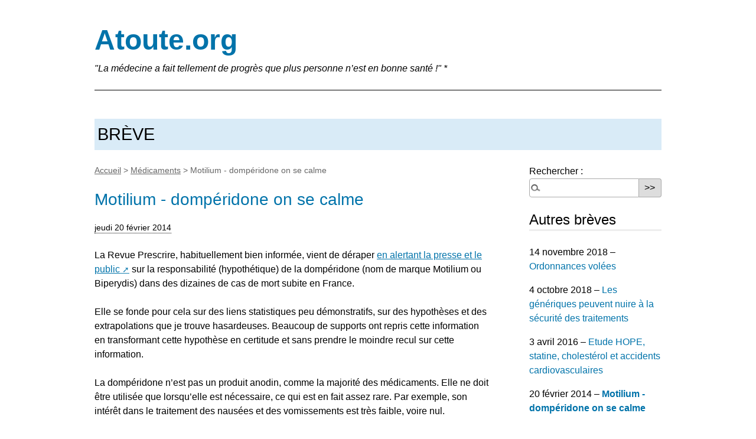

--- FILE ---
content_type: text/html; charset=utf-8
request_url: https://www.atoute.org/n/breve80.html
body_size: 15732
content:
<!DOCTYPE html PUBLIC "-//W3C//DTD XHTML 1.0 Transitional//EN" "http://www.w3.org/TR/xhtml1/DTD/xhtml1-transitional.dtd">
<!--[if lt IE 7 ]> <html dir="ltr" lang="fr" xmlns="http://www.w3.org/1999/xhtml" xml:lang="fr" class="ltr fr no-js ie ie6"> <![endif]-->
<!--[if IE 7 ]> <html dir="ltr" lang="fr" xmlns="http://www.w3.org/1999/xhtml" xml:lang="fr" class="ltr fr no-js ie ie7"> <![endif]-->
<!--[if IE 8 ]> <html dir="ltr" lang="fr" xmlns="http://www.w3.org/1999/xhtml" xml:lang="fr" class="ltr fr no-js ie ie8"> <![endif]-->
<!--[if IE 9 ]> <html dir="ltr" lang="fr" xmlns="http://www.w3.org/1999/xhtml" xml:lang="fr" class="ltr fr no-js ie ie9"> <![endif]-->
<!--[if (gt IE 9)|!(IE)]><!--> <html dir="ltr" lang="fr" xmlns="http://www.w3.org/1999/xhtml" xml:lang="fr" class="ltr fr no-js"> <!--<![endif]-->
<head>
	<script type='text/javascript'>/*<![CDATA[*/(function(H){H.className=H.className.replace(/\bno-js\b/,'js')})(document.documentElement);/*]]>*/</script>
	<title>Motilium - dompéridone on se calme - Atoute.org</title>
	<meta name="description" content=" La Revue Prescrire, habituellement bien inform&#233;e, vient de d&#233;raper en alertant la presse et le public sur la responsabilit&#233; (hypoth&#233;tique) de la (...) " />
	<link rel="canonical" href="http://www.atoute.org/n/breve80.html" />
	<meta http-equiv="Content-Type" content="text/html; charset=utf-8" />
<meta name="viewport" content="width=device-width, initial-scale=1" />


<link rel="alternate" type="application/rss+xml" title="Syndiquer tout le site" href="spip.php?page=backend" />

   
<link rel="stylesheet" href="squelettes/css/reset.css" type="text/css" />
<link rel="stylesheet" href="squelettes/css/clear.css" type="text/css" />
<link rel="stylesheet" href="squelettes/css/font.css" type="text/css" />
<link rel="stylesheet" href="squelettes/css/links.css" type="text/css" />
<link rel="stylesheet" href="squelettes/css/typo.css" type="text/css" />
<link rel="stylesheet" href="squelettes/css/media.css" type="text/css" />
<link rel="stylesheet" href="squelettes/css/form.css" type="text/css" />

<link rel="stylesheet" href="squelettes/css/layout.css" type="text/css" />


<link rel="stylesheet" href="squelettes/css/spip.css" type="text/css" />
<script type="text/javascript">/* <![CDATA[ */
var box_settings = {tt_img:true,sel_g:"#documents_portfolio a[type=\'image/jpeg\'],#documents_portfolio a[type=\'image/png\'],#documents_portfolio a[type=\'image/gif\']",sel_c:".mediabox",trans:"elastic",speed:"200",ssSpeed:"2500",maxW:"90%",maxH:"90%",minW:"400px",minH:"",opa:"0.9",str_ssStart:"Diaporama",str_ssStop:"Arrêter",str_cur:"{current}/{total}",str_prev:"Précédent",str_next:"Suivant",str_close:"Fermer",splash_url:""};
var box_settings_splash_width = "600px";
var box_settings_splash_height = "90%";
var box_settings_iframe = true;
/* ]]> */</script>
<!-- insert_head_css --><link rel="stylesheet" href="plugins-dist/mediabox/colorbox/black-striped/colorbox.css" type="text/css" media="all" /><link rel='stylesheet' type='text/css' media='all' href='plugins-dist/porte_plume/css/barre_outils.css?1687812722' />
<link rel='stylesheet' type='text/css' media='all' href='local/cache-css/cssdyn-css_barre_outils_icones_css-97a38846.css?1687812723' />
<link rel="stylesheet" type="text/css" href="plugins/socialtags/socialtags.css" media="all" />



<link rel="stylesheet" href="squelettes/css/theme.css" type="text/css" />





<script src="prive/javascript/jquery.js?1687812723" type="text/javascript"></script>

<script src="prive/javascript/jquery-migrate-3.0.1.js?1687812723" type="text/javascript"></script>

<script src="prive/javascript/jquery.form.js?1687812723" type="text/javascript"></script>

<script src="prive/javascript/jquery.autosave.js?1687812723" type="text/javascript"></script>

<script src="prive/javascript/jquery.placeholder-label.js?1687812723" type="text/javascript"></script>

<script src="prive/javascript/ajaxCallback.js?1687812723" type="text/javascript"></script>

<script src="prive/javascript/js.cookie.js?1687812723" type="text/javascript"></script>

<script src="prive/javascript/jquery.cookie.js?1687812723" type="text/javascript"></script>
<!-- insert_head -->
	<script src="plugins-dist/mediabox/javascript/jquery.colorbox.js?1687812721" type="text/javascript"></script>
	<script src="plugins-dist/mediabox/javascript/spip.mediabox.js?1687812721" type="text/javascript"></script><script type='text/javascript' src='plugins-dist/porte_plume/javascript/jquery.markitup_pour_spip.js?1687812722'></script>
<script type='text/javascript' src='plugins-dist/porte_plume/javascript/jquery.previsu_spip.js?1687812722'></script>
<script type='text/javascript' src='local/cache-js/jsdyn-javascript_porte_plume_start_js-05f93e68.js?1687812723'></script>
<script src='local/cache-js/jsdyn-socialtags_js-defc2d80.js?1687812723' type='text/javascript'></script>






<meta name="generator" content="SPIP 3.2.19 [24404]" />


<link rel="icon" type="image/x-icon" href="favicon.ico" />
<link rel="shortcut icon" type="image/x-icon" href="favicon.ico" />




<!-- GPRD the moneytizer 

<script type="text/javascript" async=true >
    var elem = document.createElement('script');
    elem.src = 'https://quantcast.mgr.consensu.org/cmp.js';
    elem.async = true;
    elem.type = "text/javascript";
    var scpt = document.getElementsByTagName('script')[0];
    scpt.parentNode.insertBefore(elem, scpt);
    (function() {
    var gdprAppliesGlobally = false;
    function addFrame() {
        if (!window.frames['__cmpLocator']) {
        if (document.body) {
            var body = document.body,
                iframe = document.createElement('iframe');
            iframe.style = 'display:none';
            iframe.name = '__cmpLocator';
            body.appendChild(iframe);
        } else {
            setTimeout(addFrame, 5);
        }
        }
    }
    addFrame();
    function cmpMsgHandler(event) {
        var msgIsString = typeof event.data === "string";
        var json;
        if(msgIsString) {
        json = event.data.indexOf("__cmpCall") != -1 ? JSON.parse(event.data) : {};
        } else {
        json = event.data;
        }
        if (json.__cmpCall) {
        var i = json.__cmpCall;
        window.__cmp(i.command, i.parameter, function(retValue, success) {
            var returnMsg = {"__cmpReturn": {
            "returnValue": retValue,
            "success": success,
            "callId": i.callId
            }};
            event.source.postMessage(msgIsString ?
            JSON.stringify(returnMsg) : returnMsg, '*');
        });
        }
    }
    window.__cmp = function (c) {
        var b = arguments;
        if (!b.length) {
        return __cmp.a;
        }
        else if (b[0] === 'ping') {
        b[2]({"gdprAppliesGlobally": gdprAppliesGlobally,
            "cmpLoaded": false}, true);
        } else if (c == '__cmp')
        return false;
        else {
        if (typeof __cmp.a === 'undefined') {
            __cmp.a = [];
        }
        __cmp.a.push([].slice.apply(b));
        }
    }
    window.__cmp.gdprAppliesGlobally = gdprAppliesGlobally;
    window.__cmp.msgHandler = cmpMsgHandler;
    if (window.addEventListener) {
        window.addEventListener('message', cmpMsgHandler, false);
    }
    else {
        window.attachEvent('onmessage', cmpMsgHandler);
    }
    })();
    window.__cmp('init', {
    		'Language': 'fr',
		'Initial Screen Body Text Option': 1,
		'Publisher Name': 'Moneytizer',
		'Default Value for Toggles': 'on',
		'UI Layout': 'banner',
		'No Option': false,
    });
</script>
    <style>
        .qc-cmp-button,
        .qc-cmp-button.qc-cmp-secondary-button:hover {
            background-color: #000000 !important;
            border-color: #000000 !important;
        }
        .qc-cmp-button:hover,
        .qc-cmp-button.qc-cmp-secondary-button {
            background-color: transparent !important;
            border-color: #000000 !important;
        }
        .qc-cmp-alt-action,
        .qc-cmp-link {
            color: #000000 !important;
        }
        .qc-cmp-button,
        .qc-cmp-button.qc-cmp-secondary-button:hover {
            color: #ffffff !important;
        }
        .qc-cmp-button:hover,
        .qc-cmp-button.qc-cmp-secondary-button {
            color: #000000 !important;
        }
        .qc-cmp-small-toggle,
        .qc-cmp-toggle {
            background-color: #000000 !important;
            border-color: #000000 !important;
        }
        .qc-cmp-main-messaging,
		.qc-cmp-messaging,
		.qc-cmp-sub-title,
		.qc-cmp-privacy-settings-title,
		.qc-cmp-purpose-list,
		.qc-cmp-tab,
		.qc-cmp-title,
		.qc-cmp-vendor-list,
		.qc-cmp-vendor-list-title,
		.qc-cmp-enabled-cell,
		.qc-cmp-toggle-status,
		.qc-cmp-table,
		.qc-cmp-table-header {
    		color: #000000 !important;
		}
       	
        .qc-cmp-ui {
  			background-color: #ffffff !important;
		}

		.qc-cmp-table,
		.qc-cmp-table-row {
			  border: 1px solid !important;
			  border-color: #000000 !important;
		} 
    #qcCmpButtons a {
            text-decoration: none !important;

    }
    
    #qcCmpButtons button {
        margin-top: 65px;
    }
    
    
  @media screen and (min-width: 851px) {
    #qcCmpButtons a {
            position: absolute;
            bottom: 10%;
            left: 60px;
    }
  }
  .qc-cmp-qc-link-container{
    display:none;
  }
    </style>

fin GPRD the moneytizer -->



<!-- spipout force blank -->
<script type="text/javascript"> 
$(document).ready(function() {
 $('a.spip_out').attr("target", "_blank");
});
 </script>	
	<link rel="alternate" type="application/rss+xml" title="Dernières brèves" href="spip.php?page=backend-breves" />


<meta name="twitter:card" content="summary" />
<meta name="twitter:site" content="@ddupagne" />
<meta name="twitter:title" content="Motilium - dompéridone on se calme" />
<meta name="twitter:image" content="https://www.atoute.org/n/IMG/" />
<meta property="twitter:description" content=" La Revue Prescrire, habituellement bien inform&#233;e, vient de d&#233;raper en alertant la presse et le public sur la responsabilit&#233; (hypoth&#233;tique) de la domp&#233;ridone (nom de marque Motilium ou Biperydis) dans des dizaines de cas de mort subite en France. Elle se fonde pour cela sur des liens statistiques (...) " />



<meta property="og:title" content="Motilium - dompéridone on se calme" />
<meta property="og:type" content="breve" />
<meta property="og:image" content="https://www.atoute.org/n/IMG/breveon80.jpg" />
<meta property="og:url" content="https://www.atoute.org/n/breve80.html" />
<meta property="og:description" content=" La Revue Prescrire, habituellement bien inform&#233;e, vient de d&#233;raper en alertant la presse et le public sur la responsabilit&#233; (hypoth&#233;tique) de la domp&#233;ridone (nom de marque Motilium ou Biperydis) dans des dizaines de cas de mort subite en France. Elle se fonde pour cela sur des liens statistiques (...) " />






</head>

<body class="pas_surlignable page_breve">
<div class="page">

	<div class="clearfix header">
	<strong class="h1 spip_logo_site"><a rel="start home" href="https://www.atoute.org/n/" title="Accueil">Atoute.org</a></strong>
	<p id="slogan">"La médecine a fait tellement de progrès que plus personne n&#8217;est en bonne santé&nbsp;!" *</p>

<hr> 

</div>

<div id="fb-root"></div>
<script>(function(d, s, id) {
  var js, fjs = d.getElementsByTagName(s)[0];
  if (d.getElementById(id)) return;
  js = d.createElement(s); js.id = id;
  js.src = 'https://connect.facebook.net/fr_FR/sdk.js#xfbml=1&version=v3.1';
  fjs.parentNode.insertBefore(js, fjs);
}(document, 'script', 'facebook-jssdk'));</script><!--  	<div class="nav clearfix" id="nav">
	<ul>
		
		<li class="nav-item  first"><a href="rubrique9.html">Annuaire de liens</a></li>
		
		<li class="nav-item"><a href="rubrique33.html">Archives</a></li>
		
		<li class="nav-item"><a href="rubrique2.html">Atoute c&#8217;est quoi&nbsp;?</a></li>
		
		<li class="nav-item"><a href="rubrique23.html">Avenir de la médecine générale</a></li>
		
		<li class="nav-item"><a href="rubrique6.html">Communiqués</a></li>
		
		<li class="nav-item"><a href="rubrique36.html">Coups de coeur, coups de gueule</a></li>
		
		<li class="nav-item"><a href="rubrique20.html">Déontologie médicale et indépendance professionnelle</a></li>
		
		<li class="nav-item"><a href="rubrique38.html">Des économies qui ne coûtent rien</a></li>
		
		<li class="nav-item"><a href="rubrique8.html">Désinformation </a></li>
		
		<li class="nav-item"><a href="rubrique7.html">Documents</a></li>
		
		<li class="nav-item"><a href="rubrique4.html">Enseignement et formation médicale continue (FMC)</a></li>
		
		<li class="nav-item"><a href="rubrique31.html">La médecine et le social</a></li>
		
		<li class="nav-item"><a href="rubrique28.html">Médecine 2.0</a></li>
		
		<li class="nav-item on"><a href="rubrique3.html">Médicaments</a></li>
		
		<li class="nav-item  last"><a href="rubrique39.html">Santé publique</a></li>
		
	</ul>
</div> listes des rubriques -->

<div class="categ">BRÈVE</div>
	
	<div class="main">
		
		<div class="wrapper">
		<div class="content" id="content">
			<p class="arbo"><a href="https://www.atoute.org/n/" >Accueil</a> &gt; <a href="rubrique3.html">Médicaments</a> &gt; <strong class="on">Motilium - dompéridone on se calme</strong></p>
	
			<div class="cartouche">
				<h1 class="surlignable">Motilium - dompéridone on se calme</h1>
				<p class="info-publi"><abbr class="published" title="2014-02-20T16:26:23Z">jeudi 20 février 2014</abbr></p>
			</div>
			
			<div class="texte"><p>La Revue Prescrire, habituellement bien informée, vient de déraper <a href="http://www.prescrire.org/fr/3/31/49187/0/NewsDetails.aspx" class='spip_out' rel='external'>en alertant la presse et le public</a> sur la responsabilité (hypothétique) de la dompéridone (nom de marque Motilium ou Biperydis) dans des dizaines de cas de mort subite en France.</p>
<p>Elle se fonde pour cela sur des liens statistiques peu démonstratifs, sur des hypothèses et des extrapolations que je trouve hasardeuses. Beaucoup de supports ont repris cette information en transformant cette hypothèse en certitude et sans prendre le moindre recul sur cette information.</p>
<p>La dompéridone n&#8217;est pas un produit anodin, comme la majorité des médicaments. Elle ne doit être utilisée que lorsqu&#8217;elle est nécessaire, ce qui est en fait assez rare. Par exemple, son intérêt dans le traitement des nausées et des vomissements est très faible, voire nul.</p>
<p>Pour autant, en faire un produit dangereux est abusif. Je doute d&#8217;ailleurs que l&#8217;Europe qui réétudie ce médicament suive l&#8217;injonction de la Revue Prescrire qui demande un retrait du marché. C&#8217;est juste l&#8217;occasion pour les médecins de réfléchir aux bonnes indications de ce produit, et éventuellement de remettre en cause des prescriptions au long cours qui ne seraient plus justifiées. C&#8217;est aussi l&#8217;occasion pour les patients d&#8217;en discuter avec leur médecin.</p>
<p>Une bonne analyse scientifique est lisible ici <br class='autobr' />
<a href="http://www.mimiryudo.com/blog/2014/02/le-petit-monde-de-dom-peridone/" class='spip_url spip_out auto' rel='nofollow external'>http://www.mimiryudo.com/blog/2014/02/le-petit-monde-de-dom-peridone/</a> qui permet de relativiser les propos inquiétants de la revue.</p>
<p>Lisez aussi l&#8217;avis d&#8217;un journaliste médecin expérimenté que vous connaissez tous et qui calme le jeu <a href="http://www.docteurjd.com/2014/02/20/motilium-suspendre-ou-encadrer-la-prescription-telle-est-la-question/" class='spip_url spip_out auto' rel='nofollow external'>http://www.docteurjd.com/2014/02/20/motilium-suspendre-ou-encadrer-la-prescription-telle-est-la-question/</a></p>
<p>Si même la Revue Prescrire se met au buzz, les journalistes vont vraiment être perdus. Heureusement qu&#8217;il reste Le Club <a href="http://www.clubdesmedecinsblogueurs.com/" class='spip_url spip_out auto' rel='nofollow external'>http://www.clubdesmedecinsblogueurs.com/</a>&nbsp;;-)</p>
<p><strong>EPILOGUE UN AN APRÈS</strong></p>
<p>Pour faire face à ces critiques, la Revue Prescrire a signé en avril 2015 avec une épidémiologiste réputée un article détaillant le mode de calculs des décès qu&#8217;elle attribue à la dompéridone. Je lui ai répondu ici&nbsp;: <a href="http://www.atoute.org/n/Les-231-morts-fictifs-de-la.html" class='spip_url auto' rel='nofollow'>http://www.atoute.org/n/Les-231-morts-fictifs-de-la.html</a></p></div>
			
			


	
 <!-- j'aime facebook -->
<div class="fb-like" data-href="https://www.atoute.org/n/breve80.html" data-width="200" data-layout="button_count" data-action="like" data-size="small" data-show-faces="true" data-share="true"></div>


			
			
			<a href="#forum" name="forum" id="forum"></a>


<div class="comments comments-thread comments-thread-1">
<h2>Messages</h2>
<ul class="comments-items">

	
	<li class="comment-item comment-fil odd  first">
		<div class="comment hreview">
			<a href="#comment9017" name="comment9017" id="comment9017"></a>
			<a href="#forum9017" name="forum9017" id="forum9017"></a>
			<p class="comment-meta">
				<a rel="self bookmark" href="#forum9017" title="Lien permanent vers le commentaire 9017" class="permalink">
				<small><abbr class="dtreviewed" title="2014-02-20T16:50:40Z">20 février 2014, 17:50</abbr><span class="sep">, </span>par  <span class="">zo</span></small></a>
			</p>
			<div class="comment-content description">
				<span style='word-wrap:break-word;'><p>Bonjour <br class="autobr" />
Et que pensez vous de l&#8217;utilisation de cette molécule pour son effet secondaire involontaire galactogene&nbsp;?  par ex <a href="http://www.consultants-lactation.fr/pdf/motilium_et_allaitement_2011.pdf" class="spip_url spip_out auto" rel="nofollow external">http://www.consultants-lactation.fr/pdf/motilium_et_allaitement_2011.pdf</a><br class="autobr" />
il avait sauvé mon allaitement  après que moultes tisanes ou "recettes de grand mere " n&#8217;avaient pas eu vraiment d&#8217;effet Franchement c&#8217;est tellement spectaculaire Et il n&#8217;existe pas d&#8217;autre molécule à ma connaissance ayant cet effet ( sauf celle citée dans l&#8217;article et qui est plus dangereuse).</p></span>
				
				
				
			</div>
		</div>
		
		<ul class="comments-items">
			
			<li class="comment-item comment-fil  first">
				<div class="comment hreview">
					<a href="#comment9018" name="comment9018" id="comment9018"></a>
					<a href="#forum9018" name="forum9018" id="forum9018"></a>
					<p class="comment-meta">
						<a rel="self bookmark" href="#forum9018" title="Lien permanent vers le commentaire 9018" class="permalink">
						<small><abbr class="dtreviewed" title="2014-02-20T18:11:12Z">20 février 2014, 19:11</abbr><span class="sep">, </span>par  <span class="">Dr Dominique Dupagne</span></small></a>
					</p>
					<div class="comment-content description">
						<span style='word-wrap:break-word;'><p>Bonjour<br class="autobr" />
Merci pour cette synthèse intéressante dans votre lien. Mes débats avec des confrères, notamment rédacteurs à la revue Prescrire, mettent en évidence une forte divergence, philosophique, sur l&#8217;approche face à ce médicament.</p>
<p><strong>L&#8217;approche "Prescrire"</strong>, très française, consiste à&nbsp;:
<br /><img src="puce.gif" width="8" height="11" class="puce" alt="-" />&nbsp;évaluer un bénéfice et un risque pour le médicament
<br /><img src="puce.gif" width="8" height="11" class="puce" alt="-" />&nbsp;évaluer globalement un rapport bénéfice/risque
<br /><img src="puce.gif" width="8" height="11" class="puce" alt="-" />&nbsp;décider arbitrairement si ce rapport justifie le maintien du médicament sur le marché ou le maintien d&#8217;une indication.</p>
<p>Mon approche est différente. Elle consiste à tenter d&#8217;apporter la meilleure information disponible au public, sous une forme compréhensible, sur l&#8217;intérêt et le risque du traitement (c&#8217;est ce que j&#8217;avais fait <a href="http://www.atoute.org/n/article/faut-il-ou-non-se-faire-vacciner.html" rel='nofollow'>pour la grippe en 2009</a>). <br class="autobr" />
Chacun(e) pourra alors, en son âme et conscience, et en fonction de ses objectifs propres, choisir de courir ou non un risque.</p>
<p>Les "prescririens" m&#8217;objectent que c&#8217;est ce que l&#8217;on fait depuis des années et que l&#8217;on n&#8217;a donc aucun résultat, et qu&#8217;il faut donc protéger les patients de leur incapacité à s&#8217;informer ou leur fragilité vis-à-vis de prescription de médecins eux-mêmes peu curieux et mal informés. Je pense personnellement que l&#8217;information disponible est médiocre et peu accessible.</p>
<p>Le communiqué de Prescrire va jusqu&#8217;à inciter à prescrire un placebo au patient qui veut un médicament, c&#8217;est à dire à le tromper sciemment en lui faisant croire que l&#8217;on prescrit un produit actif. Cette recommandation me choque.</p>
<p>Je reste sur ma position. Si une femme place son allaitement comme un objectif fondamental, je ne vois pas de quel droit on l&#8217;empêcherait, après avoir lu des informations détaillées, de faire ce qu&#8217;elle veut. Idem pour un patient souffrant de troubles digestifs calmés par la seule dompéridone.</p>
<p>Mais encore une fois, je suis plutôt isolé dans cette position.</p></span>
						
						
						
					</div>
				</div>
			</li>
			
			<li class="comment-item comment-fil">
				<div class="comment hreview">
					<a href="#comment9019" name="comment9019" id="comment9019"></a>
					<a href="#forum9019" name="forum9019" id="forum9019"></a>
					<p class="comment-meta">
						<a rel="self bookmark" href="#forum9019" title="Lien permanent vers le commentaire 9019" class="permalink">
						<small><abbr class="dtreviewed" title="2014-02-20T21:33:01Z">20 février 2014, 22:33</abbr><span class="sep">, </span>par  <span class="">Sylvain</span></small></a>
					</p>
					<div class="comment-content description">
						<span style='word-wrap:break-word;'><p>DD a écrit&nbsp;: "Si une femme place son allaitement comme un <strong>objectif fondamental</strong>, je ne vois pas de quel droit on l&#8217;empêcherait, après avoir lu des informations détaillées, de faire ce qu&#8217;elle veut. "</p>
<p>Je trouve ça louable, comme idéal de liberté, dans le meilleur des mondes.</p>
<p>Mais quand les labos font passer de <strong>fausses rumeurs</strong> aux patients par les médias, de <strong>fausses informations</strong> aux médecins par les visiteurs médicaux et de <strong>fausses informations</strong> par les sociétés savantes, je trouve que "ça fausse un peu le jeu".</p>
<p>Si le patient se présente au cabinet du médecin avec un "objectif fondamental" fondé sur les mensonges des labos, que faire&nbsp;?<br class="autobr" />
L&#8217;empêcher&nbsp;? Il ira voir un autre médecin, moins regardant.<br class="autobr" />
Prendre le temps de lui expliquer&nbsp;? Cela sera l&#8217;avis du médecin contre l&#8217;avis de "l&#8217;expert vu dans les médias".</p></span>
						
						
						
					</div>
				</div>
			</li>
			
			<li class="comment-item comment-fil">
				<div class="comment hreview">
					<a href="#comment9020" name="comment9020" id="comment9020"></a>
					<a href="#forum9020" name="forum9020" id="forum9020"></a>
					<p class="comment-meta">
						<a rel="self bookmark" href="#forum9020" title="Lien permanent vers le commentaire 9020" class="permalink">
						<small><abbr class="dtreviewed" title="2014-02-21T05:46:57Z">21 février 2014, 06:46</abbr><span class="sep">, </span>par  <span class="">Dr Dominique Dupagne</span></small></a>
					</p>
					<div class="comment-content description">
						<span style='word-wrap:break-word;'><p>La perversion de l&#8217;information sur les produits par des agents économiques est une chose. Les objectifs fondamentaux d&#8217;un individu en sont une autre.</p>
<p>Le bon combat est de fournir une information fiable sur les produits, pas de supprimer les produits au prétexte qu&#8217;on se croit incapable de fournir une information honnête, ou que l&#8217;on pense les gens trop bête pour faire les bons choix sur leur santé.</p></span>
						
						
						
					</div>
				</div>
			</li>
			
			<li class="comment-item comment-fil">
				<div class="comment hreview">
					<a href="#comment9023" name="comment9023" id="comment9023"></a>
					<a href="#forum9023" name="forum9023" id="forum9023"></a>
					<p class="comment-meta">
						<a rel="self bookmark" href="#forum9023" title="Lien permanent vers le commentaire 9023" class="permalink">
						<small><abbr class="dtreviewed" title="2014-02-21T07:40:15Z">21 février 2014, 08:40</abbr><span class="sep">, </span>par  <span class="">Pascal Charbonnel</span></small></a>
					</p>
					<div class="comment-content description">
						<span style='word-wrap:break-word;'><p>Mais non, Jef, t&#8217;es pas tout seul&nbsp;:-)</p>
<p>Informer le patient et le mettre au centre de la décision, et ne pas vouloir faire son bien malgré lui, c&#8217;est une vraie position éthique qui est l&#8217;avenir de notre profession.</p>
<p>La proposition de Prescrire de prescrire un placebo est un réel dérapage de leur part, mais hélas cohérente avec la position historique des tenants du pouvoir médical lors de la prescription.</p>
<p>En même temps, cette histoire de Motillium permet d&#8217;échanger avec les patients sur l&#8217;information de santé, faisons en une opportunité</p></span>
						
						
						
					</div>
				</div>
			</li>
			
			<li class="comment-item comment-fil">
				<div class="comment hreview">
					<a href="#comment9024" name="comment9024" id="comment9024"></a>
					<a href="#forum9024" name="forum9024" id="forum9024"></a>
					<p class="comment-meta">
						<a rel="self bookmark" href="#forum9024" title="Lien permanent vers le commentaire 9024" class="permalink">
						<small><abbr class="dtreviewed" title="2014-02-21T08:08:14Z">21 février 2014, 09:08</abbr><span class="sep">, </span>par  <span class="">DrLucDeCambrai</span></small></a>
					</p>
					<div class="comment-content description">
						<span style='word-wrap:break-word;'><p>DD a dit&nbsp;:"Si une femme place son allaitement comme un objectif fondamental, je ne vois pas de quel droit on l&#8217;empêcherait, après avoir lu des informations détaillées, de faire ce qu&#8217;elle veut. "....</p>
<p> il faut quand même qu&#8217;elle sache qu&#8217;elle fait absorber un neuroleptique à son bébé.... pourquoi pas de l&#8217;Haldol&nbsp;?<br class="autobr" />
Extrait du RCP (Vidal)&nbsp;: "Les concentrations de dompéridone dans le lait maternel des femmes allaitant représentent 10 à 50&nbsp;% des concentrations plasmatiques correspondantes et ne devraient pas excéder 10 ng/ml. La quantité totale de dompéridone excrétée dans le lait humain est estimée inférieure à 7 µg par jour à la posologie maximale recommandée. La toxicité pour les nouveau-nés est inconnue. En conséquence, l&#8217;utilisation de Motilium est déconseillée au cours de l&#8217;allaitement".</p>
<p>Si on part du principe que chacun peut prendre ce qu&#8217;il veut s&#8217;il estime  que c&#8217;est son "objectif fondamental", alors on doit autoriser toutes les drogues immédiatement. Est-ce bien raisonnable&nbsp;?</p></span>
						
						
						
					</div>
				</div>
			</li>
			
			<li class="comment-item comment-fil">
				<div class="comment hreview">
					<a href="#comment9027" name="comment9027" id="comment9027"></a>
					<a href="#forum9027" name="forum9027" id="forum9027"></a>
					<p class="comment-meta">
						<a rel="self bookmark" href="#forum9027" title="Lien permanent vers le commentaire 9027" class="permalink">
						<small><abbr class="dtreviewed" title="2014-02-21T10:37:37Z">21 février 2014, 11:37</abbr><span class="sep">, </span>par  <span class="">Dominique Dupagne</span></small></a>
					</p>
					<div class="comment-content description">
						<span style='word-wrap:break-word;'><p>"7 µg par jour à la posologie maximale recommandée"... On est dans les traces....</p></span>
						
						
						
					</div>
				</div>
			</li>
			
			<li class="comment-item comment-fil">
				<div class="comment hreview">
					<a href="#comment9035" name="comment9035" id="comment9035"></a>
					<a href="#forum9035" name="forum9035" id="forum9035"></a>
					<p class="comment-meta">
						<a rel="self bookmark" href="#forum9035" title="Lien permanent vers le commentaire 9035" class="permalink">
						<small><abbr class="dtreviewed" title="2014-02-22T13:01:56Z">22 février 2014, 14:01</abbr><span class="sep">, </span>par  <span class="">docteurdu16</span></small></a>
					</p>
					<div class="comment-content description">
						<span style='word-wrap:break-word;'><p>Cher DD,</p>
<p>Il ne faut pas opposer ce que serait une attitude "française" à ce qui serait la tienne, l&#8217;information du public (il eût mieux valu commencer par l&#8217;information des experts et des médecins), la tienne qui n&#8217;est qu&#8217;une version du libéralisme anglo-saxon, une version moderne, celle de John Rawls... A ne pas confondre avec le libéralisme économique, bien entendu.</p>
<p>Nous sommes cul par dessus tête&nbsp;: autorisation de mise sur le marché d&#8217;un produit peu efficace et potentiellement dangereux, propagande de big pharma, attitude médicale prescriptrice un symptôme = un traitement, consumérisme des patients qui ont le "droit" au bien être et efforts pour que la molécule soit bien prescrite.</p>
<p>N&#8217;oublions pas la responsabilité des patients&nbsp;: quand je refusais la prescription de mediator, les femmes argaient de leur information et des risques qu&#8217;elles prenaient sciemment, elles allaient voir un autre médecin et maintenant que certaines ont des atteintes valvulaires elles oublient que des médecins avaient refusé de leur prescrire le produit et que d&#8217;autres l&#8217;ont fait sur "leurs" conseils.</p>
<p>Personnellement je ne prescrirais pas de dopaminergiques pour une femme voulant allaiter...<br class="autobr" />
Ethiquement parlant et non paternalistiquement parlant.</p>
<p>Mais le débat est ouvert.</p></span>
						
						
						
					</div>
				</div>
			</li>
			
			<li class="comment-item comment-fil">
				<div class="comment hreview">
					<a href="#comment9037" name="comment9037" id="comment9037"></a>
					<a href="#forum9037" name="forum9037" id="forum9037"></a>
					<p class="comment-meta">
						<a rel="self bookmark" href="#forum9037" title="Lien permanent vers le commentaire 9037" class="permalink">
						<small><abbr class="dtreviewed" title="2014-02-23T06:55:01Z">23 février 2014, 07:55</abbr><span class="sep">, </span>par  <span class="">Dr Dominique Dupagne</span></small></a>
					</p>
					<div class="comment-content description">
						<span style='word-wrap:break-word;'><p>Merci de laisser le débat ouvert. Je comprends le point de vue que tu défends, mais je ne le partage pas. Je place comme valeur suprême le droit des adultes à disposer de leur corps tant que cela n&#8217;a pas d&#8217;impact sur les autres.</p>
<p>En fait, le plus simple, dans l&#8217;optique que je défends, serait de placer les médicaments en vente libre, comme les tronçonneuses, l&#8217;acide sulfurique, le beurre, les appareils à UV, l&#8217;alcool, le tabac, les skis. Ainsi, les médecins joueraient le rôle de conseil et non de filtre, voire de dealer.</p></span>
						
						
						
					</div>
				</div>
			</li>
			
			<li class="comment-item comment-fil  last">
				<div class="comment hreview">
					<a href="#comment10172" name="comment10172" id="comment10172"></a>
					<a href="#forum10172" name="forum10172" id="forum10172"></a>
					<p class="comment-meta">
						<a rel="self bookmark" href="#forum10172" title="Lien permanent vers le commentaire 10172" class="permalink">
						<small><abbr class="dtreviewed" title="2015-04-27T08:23:41Z">27 avril 2015, 10:23</abbr><span class="sep">, </span>par  <span class="">braillon</span></small></a>
					</p>
					<div class="comment-content description">
						<span style='word-wrap:break-word;'><p>o&nbsp;:) génial ce dernier §</p></span>
						
						
						
					</div>
				</div>
			</li>
			
		</ul>
		
	</li>
	
	<li class="comment-item comment-fil even">
		<div class="comment hreview">
			<a href="#comment9021" name="comment9021" id="comment9021"></a>
			<a href="#forum9021" name="forum9021" id="forum9021"></a>
			<p class="comment-meta">
				<a rel="self bookmark" href="#forum9021" title="Lien permanent vers le commentaire 9021" class="permalink">
				<small><abbr class="dtreviewed" title="2014-02-21T06:39:52Z">21 février 2014, 07:39</abbr><span class="sep">, </span>par  <span class="">Cloclo</span></small></a>
			</p>
			<div class="comment-content description">
				<span style='word-wrap:break-word;'><p>Nouveau titre la semaine prochaine "PRESCRIRE DEMANDE LE RETRAIT DES BANANES DE LA VENTE"</p>
<p>La célèbre revue indépendante, grisée de ses succès médiatiques récents, se lance dans un nouveau combat&nbsp;: <strong>l&#8217;arrêt de commercialisation des bananes</strong>.</p>
<p>En effet une étude exhaustive de la littérature dessinée mondiale montre que les peaux de banane sont une cause fréquente de chute.</p>
<p>Pour Bruno Toussaint, directeur de la puoblication, "ce risque bien que faible est inacceptable". En croisant les ventes de bananes en France (près de 20 millions de français en auraient acheté cette année) avec les ventes de déambulateurs et de cannes anglaises, la revue estime que les peaux de bananes sont responsables tous les ans en France de 7 à 293 fractures du poignet,  3 à 568 fractures de la hanche, et 2 à 28 hématomes cérébraux mortels. <strong>Des études montre que le risque de chute pour les consommateurs de bananes est 4,56 fois plus élevé que chez les consommateur de pommes ou de poires</strong>.</p>
<p>L&#8217;ANSES (Agence nationale de sécurité sanitaire<br class="autobr" />
de l&#8217;alimentation, de l&#8217;environnement et du travail) juge pour sa part nécessaire de renforcer l&#8217;information des consommateurs, en faisont notamment tatouer des messages sur leur peau incitant à ne pas jeter celles-ci sur la voie publique.</p>
<p>Pour la revue PRESCRIRE ces précautions sont insuffisantes, d&#8217;autant qu&#8217;il existe d&#8217;autres fruits apportant des nutriments identiques et n&#8217;exposant pas à ce risque de chute. C&#8217;est un retrait pur et simple de la vente qui est demandé par la revue.</p></span>
				
				
				
			</div>
		</div>
		
		<ul class="comments-items">
			
			<li class="comment-item comment-fil  first">
				<div class="comment hreview">
					<a href="#comment9022" name="comment9022" id="comment9022"></a>
					<a href="#forum9022" name="forum9022" id="forum9022"></a>
					<p class="comment-meta">
						<a rel="self bookmark" href="#forum9022" title="Lien permanent vers le commentaire 9022" class="permalink">
						<small><abbr class="dtreviewed" title="2014-02-21T06:48:53Z">21 février 2014, 07:48</abbr><span class="sep">, </span>par  <span class="">Dr Dominique Dupagne</span></small></a>
					</p>
					<div class="comment-content description">
						<span style='word-wrap:break-word;'><p>Pas mal du tout&nbsp;;-)  Les comparaisons alimentaires sont intéressantes. Par exemple, nous savons de façon certaine que le barbecue produit des substances cancérigènes dans les aliments et des particules dans l&#8217;air. Partant du principe que le public n&#8217;y comprend rien et que les morts se comptent pas dizaines par an, on pourrait dans cette lancée interdire la vente du charbon de bois.</p></span>
						
						
						
					</div>
				</div>
			</li>
			
			<li class="comment-item comment-fil">
				<div class="comment hreview">
					<a href="#comment9029" name="comment9029" id="comment9029"></a>
					<a href="#forum9029" name="forum9029" id="forum9029"></a>
					<p class="comment-meta">
						<a rel="self bookmark" href="#forum9029" title="Lien permanent vers le commentaire 9029" class="permalink">
						<small><abbr class="dtreviewed" title="2014-02-21T11:05:32Z">21 février 2014, 12:05</abbr><span class="sep">, </span>par  <span class="">Thierry Lemoine</span></small></a>
					</p>
					<div class="comment-content description">
						<span style='word-wrap:break-word;'><p>Excellent<br class="autobr" />
merci j&#8217;ai bien ri</p>
<p>PS c&#8217;est pour ce genre de prise de position dogmatique que j&#8217;ai fini par résilier mon abonnement à Prescrire il y a quelques années (alors que j&#8217;avais toute la collection depuis le number one&nbsp;!)</p></span>
						
						
						
					</div>
				</div>
			</li>
			
			<li class="comment-item comment-fil  last">
				<div class="comment hreview">
					<a href="#comment9036" name="comment9036" id="comment9036"></a>
					<a href="#forum9036" name="forum9036" id="forum9036"></a>
					<p class="comment-meta">
						<a rel="self bookmark" href="#forum9036" title="Lien permanent vers le commentaire 9036" class="permalink">
						<small><abbr class="dtreviewed" title="2014-02-22T13:29:23Z">22 février 2014, 14:29</abbr><span class="sep">, </span>par  <span class="">tl</span></small></a>
					</p>
					<div class="comment-content description">
						<span style='word-wrap:break-word;'><p>idem pour ma part</p></span>
						
						
						
					</div>
				</div>
			</li>
			
		</ul>
		
	</li>
	
	<li class="comment-item comment-fil odd">
		<div class="comment hreview">
			<a href="#comment9026" name="comment9026" id="comment9026"></a>
			<a href="#forum9026" name="forum9026" id="forum9026"></a>
			<p class="comment-meta">
				<a rel="self bookmark" href="#forum9026" title="Lien permanent vers le commentaire 9026" class="permalink">
				<small><abbr class="dtreviewed" title="2014-02-21T09:25:59Z">21 février 2014, 10:25</abbr><span class="sep">, </span>par  <span class="">Sofiane</span></small></a>
			</p>
			<div class="comment-content description">
				<span style='word-wrap:break-word;'><p>Bonjour,<br class="autobr" />
Je suis étonné de la réaction des médecins sur ce sujet. La position de Prescrire sur la dompéridone n&#8217;a pas changé, la demande de retrait était déjà formulée avant. Qu&#8217;est-ce qui ne passe pas, alors, cette fois&nbsp;?<br class="autobr" />
La méthode scientifique&nbsp;? Je pense que Prescrire y répondra de façon détaillée (il semble qu&#8217;ils aient travaillé, comme Irène Frachon, sous la houlette de Catherine Hill, avec une formule de calcul similaire à celle utilisée pour Mediator). <br class="autobr" />
Le fait que Prescrire, revue destinée aux médecins, s&#8217;adresse directement aux patients&nbsp;? C&#8217;est une hypothèse qui me paraît à étudier. J&#8217;ai le sentiment -mais je me trompe peut-être- que sur ce coup, les médecins n&#8217;appprécient pas trop que Prescrire se soit comporté un peu comme une association de consommateurs, avec des méthodes comparables.</p></span>
				
				
				
			</div>
		</div>
		
		<ul class="comments-items">
			
			<li class="comment-item comment-fil  first  last">
				<div class="comment hreview">
					<a href="#comment9028" name="comment9028" id="comment9028"></a>
					<a href="#forum9028" name="forum9028" id="forum9028"></a>
					<p class="comment-meta">
						<a rel="self bookmark" href="#forum9028" title="Lien permanent vers le commentaire 9028" class="permalink">
						<small><abbr class="dtreviewed" title="2014-02-21T10:38:44Z">21 février 2014, 11:38</abbr><span class="sep">, </span>par  <span class="">Dominique Dupagne</span></small></a>
					</p>
					<div class="comment-content description">
						<span style='word-wrap:break-word;'><p>Ce qui se passe, c&#8217;est qu&#8217;on balance des dizaines de morts hypothétiques aux médias, qui reprennent comme d&#8217;habitude l&#8217;info en enlevant les conditionnels.</p></span>
						
						
						
					</div>
				</div>
			</li>
			
		</ul>
		
	</li>
	
	<li class="comment-item comment-fil even">
		<div class="comment hreview">
			<a href="#comment9041" name="comment9041" id="comment9041"></a>
			<a href="#forum9041" name="forum9041" id="forum9041"></a>
			<p class="comment-meta">
				<a rel="self bookmark" href="#forum9041" title="Lien permanent vers le commentaire 9041" class="permalink">
				<small><abbr class="dtreviewed" title="2014-02-24T10:54:25Z">24 février 2014, 11:54</abbr><span class="sep">, </span>par  <span class="">Dr Pedrin</span></small></a>
			</p>
			<div class="comment-content description">
				<span style='word-wrap:break-word;'><p>Vous dites que le dompéridone a peu d&#8217;intérêt.</p>
<p>Certes comme elle n&#8217;existe que per os, chez le sujet sévèrement nauséeux, ou vomissant, aucun intérêt (on voit souvent des malades à qui la voie orale est prescrite alors qu&#8217;ils vomissent.... aië aië aië&nbsp;! )</p>
<p>Mais quels autres moyens&nbsp;?</p>
<p>Les autres "neuroleptiques masqués", des neuroleptiques tout court, comme le métoclopramide ou métopimazine, ou alizapride&nbsp;? Mêmes problèmes qu&#8217;avec la dompéridone sauf que probablement moins d&#8217;effet extrapyramidal faute de passage suffisant de la barrière hémoméningée.</p>
<p>Les sétrons&nbsp;? Allongent le QT aussi. Pas d&#8217;AMM en dehors de l&#8217;oncologie.</p>
<p>Comment traitez-vous  puis prévenez-vous les vomissements subintrants des vulgaires gastro-entérites&nbsp;? Je pose vraiment la question.</p>
<p>Prescrire oublie que c&#8217;est dangereux , les vomissements .</p>
<p>De plus la méthodologie ne peut être que du cas-témoins rétrospectif, donc le plus bas niveau de preuve à part l&#8217;opinion d&#8217;expert alors hein bon.</p>
<p>Quand on pense que Prescrire laisse passer les di/bi/bis-phosphonates(choisissez votre mode) et les statines en secondaire sans moufter...</p>
<p>Ayatollah parfois , laxiste parfois,  sûr d&#8217;elle toujours, la revue Prescrire est utile mais approximative.</p>
<p>Face à BigPharma elle est indispensable mais son tir est faiblard comparé à ce que publient des gens comme Gotzsche ou Welch.</p>
<p>Autre grave défaut de Prescrire, sa méconnaissance de la règle qui veut que la véritable  et honnête et intelligible expression d&#8217;un bénéfice ou d&#8217;un dommage se fait sous forme de la variation du  risque absolu et non pas des outils de propagande que sont les rapports de vraisemblance ou des variations flatteuses de risque relatif. L&#8217;industrie pharmaceutique en fait autant pour vendre ses produits peu ou pas efficaces, un référence&nbsp;!</p></span>
				
				
				
			</div>
		</div>
		
	</li>
	
	<li class="comment-item comment-fil odd">
		<div class="comment hreview">
			<a href="#comment9345" name="comment9345" id="comment9345"></a>
			<a href="#forum9345" name="forum9345" id="forum9345"></a>
			<p class="comment-meta">
				<a rel="self bookmark" href="#forum9345" title="Lien permanent vers le commentaire 9345" class="permalink">
				<small><abbr class="dtreviewed" title="2014-07-01T08:29:21Z">1er juillet 2014, 10:29</abbr><span class="sep">, </span>par  <span class="">Jean-pierre LAURENT</span></small></a>
			</p>
			<div class="comment-content description">
				<span style='word-wrap:break-word;'><p>J&#8217;espère mesdames et messieurs les médecins que votre position n&#8217;est pas liée à une prescription de longue date de votre part à vos patients.....!.Tous les médecins ne sont pas des spécialistes en pharmacologie.Tous ceux qui ont prescrit du mediator, vioxx etc.... ne doivent faire....OUPS&nbsp;!. Je ne comprends pas dés lors, votre réaction car la revue prescrire n&#8217;a pas la réputation de traiter ses sujets avec légèreté.Leur réponse dont je viens de prendre connaissance ne se contente pas d&#8217;être laconique...!Cher dominique DUPAGNE dont j&#8217;apprécie par ailleurs vos prises de position.quand vous écrivez"responsabilité (hypothétique)", avez vous songé qu&#8217;au début de la dangerosité signalée puis avérée de certains médicaments ils étaient probablement  qualifiés ainsi&nbsp;?</p>
<p>Jean-pierre LAURENT</p></span>
				
				
				
			</div>
		</div>
		
		<ul class="comments-items">
			
			<li class="comment-item comment-fil  first  last">
				<div class="comment hreview">
					<a href="#comment9351" name="comment9351" id="comment9351"></a>
					<a href="#forum9351" name="forum9351" id="forum9351"></a>
					<p class="comment-meta">
						<a rel="self bookmark" href="#forum9351" title="Lien permanent vers le commentaire 9351" class="permalink">
						<small><abbr class="dtreviewed" title="2014-07-03T18:03:17Z">3 juillet 2014, 20:03</abbr><span class="sep">, </span>par  <span class="">Dr Dominique Dupagne</span></small></a>
					</p>
					<div class="comment-content description">
						<span style='word-wrap:break-word;'><p>Bonjour, il se trouve que j&#8217;ai été le premier sur internet en 2003 à alerter sur les dangers du Mediator <a href="http://www.atoute.org/dcforum/DCForumID17/211.html" class="spip_url spip_out auto" rel="nofollow external">http://www.atoute.org/dcforum/DCForumID17/211.html</a></p>
<p>Je n&#8217;en ai jamais prescrit, pas plus que du Vioxx. Et je répète que l&#8217;affaire du Motilium n&#8217;a rien à voir, c&#8217;est un pétard mouillé et une erreur de Prescrire.</p></span>
						
						
						
					</div>
				</div>
			</li>
			
		</ul>
		
	</li>
	
	<li class="comment-item comment-fil even">
		<div class="comment hreview">
			<a href="#comment10136" name="comment10136" id="comment10136"></a>
			<a href="#forum10136" name="forum10136" id="forum10136"></a>
			<p class="comment-meta">
				<a rel="self bookmark" href="#forum10136" title="Lien permanent vers le commentaire 10136" class="permalink">
				<small><abbr class="dtreviewed" title="2015-04-24T21:22:12Z">24 avril 2015, 23:22</abbr><span class="sep">, </span>par  <span class="">Dr Dominique Dupagne</span></small></a>
			</p>
			<div class="comment-content description">
				<span style='word-wrap:break-word;'><p>La suite, un an après <a href="http://www.atoute.org/n/Les-231-morts-fictifs-de-la.html" class="spip_url auto" rel="nofollow">http://www.atoute.org/n/Les-231-morts-fictifs-de-la.html</a></p></span>
				
				
				
			</div>
		</div>
		
	</li>
	
	<li class="comment-item comment-fil odd">
		<div class="comment hreview">
			<a href="#comment10173" name="comment10173" id="comment10173"></a>
			<a href="#forum10173" name="forum10173" id="forum10173"></a>
			<p class="comment-meta">
				<a rel="self bookmark" href="#forum10173" title="Lien permanent vers le commentaire 10173" class="permalink">
				<small><abbr class="dtreviewed" title="2015-04-27T08:31:26Z">27 avril 2015, 10:31</abbr><span class="sep">, </span>par  <span class="">braillon</span></small></a>
			</p>
			<div class="comment-content description">
				<span style='word-wrap:break-word;'><p>pour le blog de JDF on nage en pleine schizophrénie&nbsp;: <br class="autobr" />
"Rappelons une évidence&nbsp;: le Motilium est un médicament prescrit par un médecin dans une situation bien précise.<br class="autobr" />
Les médecins savent depuis des années que ce médicament peut , très rarement, provoquer des troubles du rythme parfois graves surtout chez des personnes de plus de 60 ans et chez des patients ayant certaines pathologies cardiaques et si on l’utilise à des doses élevées, supérieures à 30mg."<br class="autobr" />
C&#8217;est un déni de réalité&nbsp;!</p></span>
				
				
				
			</div>
		</div>
		
	</li>
	
	<li class="comment-item comment-fil even  last">
		<div class="comment hreview">
			<a href="#comment10191" name="comment10191" id="comment10191"></a>
			<a href="#forum10191" name="forum10191" id="forum10191"></a>
			<p class="comment-meta">
				<a rel="self bookmark" href="#forum10191" title="Lien permanent vers le commentaire 10191" class="permalink">
				<small><abbr class="dtreviewed" title="2015-05-15T14:29:20Z">15 mai 2015, 16:29</abbr><span class="sep">, </span>par  <span class="">Lilasblancas</span></small></a>
			</p>
			<div class="comment-content description">
				<span style='word-wrap:break-word;'><p>Pour l´usage de la Dompéridone pendant l´allaitement, lire la position des médecins canadiens&nbsp;:<br class="autobr" />
<a href="http://www.breastfeedinginc.ca/" class="spip_url spip_out auto" rel="nofollow external">http://www.breastfeedinginc.ca/</a> <br class="autobr" />
Ce médicament est fort utile mais seulement pour des cas bien spécifiques de retard de montée de lait ou hypogalactie réelle. <br class="autobr" />
Amicalement.</p></span>
				
				
				
			</div>
		</div>
		
	</li>
	

</ul>
</div>			<h2>Un message, un commentaire ?</h2>
			<div class="formulaire_spip formulaire_forum ajax" id="formulaire_forum">






 





<form action="/n/breve80.html#formulaire_forum" method="post" enctype='multipart/form-data'><div>
	<div><input name="id_breve" value="80" type="hidden"
/><input name="page" value="breve" type="hidden"
/><input name='formulaire_action' type='hidden'
		value='forum' /><input name='formulaire_action_args' type='hidden'
		value='KArVMaSdfT/WjXO0ZoEY2Nf+nWepVd7icxAKqVEjMIdySNJy02qhcZuZqa2fmS6ZbkYd7JD/agKGg6OknTUUv6kmxylusglK/V2HBlHaI8niizSQ7J3yHPJQNgkUa+Er' /><input name='formulaire_action_sign' type='hidden'
		value='' /><input type='hidden' name='id_breve' value='80' /><input type='hidden' name='id_objet' value='80' /><input type='hidden' name='objet' value='breve' /><input type='hidden' name='id_forum' value='' /><input type='hidden' name='arg' value='' /><input type='hidden' name='hash' value='' /><input type='hidden' name='verif_' value='ok' /><input type='hidden' name='autosave' class='autosaveactive' value='forum_c73ee2a78940bd672916e1e80483ef7f' /><script type="text/javascript">/*<![CDATA[*/if (window.jQuery) jQuery(function(){
		  $("input.autosaveactive").closest("form:not(.autosaveon)").autosave({url:"https://www.atoute.org/n/"}).addClass("autosaveon");
			});/*]]>*/</script><input type='hidden' name='_jeton' value='6fb0bdcf30ea2d7473adf1c7c234e09f86c31206' /></div>
	<input type="hidden" name="id_forum" value="0" />
	<fieldset class="moderation_info info">
		<legend>modération a priori</legend>
		<p class="explication"> Ce forum est modéré a priori : votre contribution n’apparaîtra qu’après avoir été validée par un administrateur du site.</p>
	</fieldset>

	<fieldset class="qui saisie_qui">
<legend>Qui êtes-vous ?</legend>

 
	<div class="editer-groupe">
		<div class="editer saisie_session_email" style="display: none;">
	<label for="give_me_your_email">Veuillez laisser ce champ vide :</label>
	<input type="text" class="text email" name="email_nobot" id="give_me_your_email" value="" size="10" />
</div><div class='editer saisie_session_nom'>
			<label for="session_nom">Votre nom</label>
			<input type="text" class="text" name="session_nom" id="session_nom" value="" size="40" autocapitalize="off" autocorrect="off" />
			
		</div>
		<div class='editer saisie_session_email'>
			<label for="session_email">Votre adresse email</label>
			<input type="email" class="text email" name="session_email" id="session_email" value="" size="40" autocapitalize="off" autocorrect="off" />
		</div>
	</div>

</fieldset>
	<fieldset>
	<legend>Votre message</legend>
	 
		<input type="hidden" name="titre" id="titre" value="Motilium - dompéridone on se calme" />
	<div class="editer-groupe">
	



<div class='editer saisie_texte obligatoire'>
		<label for='texte'>Texte de votre message  (obligatoire)</label>
		
		<p class='explication'>Pour créer des paragraphes, laissez simplement des lignes vides.</p>
		<textarea name="texte" id="texte" rows="10" cols="60"></textarea>
	</div>

	</div></fieldset>
  
  


	<fieldset>
	<legend>Ajouter un document</legend>
	<div class="editer-groupe">
	<div class='editer saisie_document_forum'>
		
		<input type="hidden" name="cle_ajouter_document" value="4aff19a03e6edc7d94601938472c52c827dc33db" />
		
		<div>
		<label for="ajouter_document">Extensions autorisées : toutes</label>
		<input class='file' type="file" name="ajouter_document" id="ajouter_document" />
		</div>
	</div>
	</div></fieldset>


	<p style="display: none;">
		<label for="4aff19a03e6edc7d94601938472c52c827dc33db">Veuillez laisser ce champ vide :</label>
		<input type="text" class="text" name="4aff19a03e6edc7d94601938472c52c827dc33db" id="4aff19a03e6edc7d94601938472c52c827dc33db" value="" size="10" />
	</p>
	
	<p class="boutons"><input type="submit" class="submit" name="previsualiser_message" value="Prévisualiser" /></p>
</div>
</form>


</div>
	
		</div><!--.content-->
		</div><!--.wrapper-->
	
		<div class="aside">
	
						<div class="formulaire_spip formulaire_recherche" id="formulaire_recherche">
<form action="spip.php?page=recherche" method="get"><div class="editer-groupe">
	<input name="page" value="recherche" type="hidden"
/>
	
	<label for="recherche">Rechercher :</label>
	<input type="search" class="search text" size="10" name="recherche" id="recherche" accesskey="4" autocapitalize="off" autocorrect="off"
	/><input type="submit" class="submit" value="&gt;&gt;" title="Rechercher" />
</div></form>
</div>
	
			
			
			<div class="menu menu_breves">
				<h2>Autres brèves</h2>
				<ul>
					
					<li>14 novembre 2018 &ndash; <a href="breve90.html">Ordonnances volées</a></li>
					
					<li>4 octobre 2018 &ndash; <a href="breve88.html">Les génériques peuvent nuire à la sécurité des traitements</a></li>
					
					<li>3 avril 2016 &ndash; <a href="breve85.html">Etude HOPE, statine, cholestérol et accidents cardiovasculaires</a></li>
					
					<li>20 février 2014 &ndash; <a href="breve80.html" class="on">Motilium - dompéridone on se calme</a></li>
					
					<li>3 octobre 2011 &ndash; <a href="breve58.html">L&#8217;AFSSAPS durcit les conditions de prescription du PROTELOS</a></li>
					
					<li>26 août 2011 &ndash; <a href="breve55.html">Epitomax (topiramate), ce n&#8217;est pas fait pour maigrir</a></li>
					
					<li>22 juin 2011 &ndash; <a href="breve51.html">Les patients peuvent désormais déclarer les effets indésirables des médicaments</a></li>
					
					<li>11 avril 2011 &ndash; <a href="breve50.html">Retrait du Vastarel</a></li>
					
					<li>24 octobre 2010 &ndash; <a href="breve47.html">Nouveau Primpéran buvable</a></li>
					
					<li>14 septembre 2010 &ndash; <a href="breve45.html">Retrait du Parfenac</a></li>
					
				</ul>
			</div>
			
	
			
			


			
		</div><!--.aside-->
	</div><!--.main-->
<div class="footer clearfix">
	<p class="colophon">
		 2004 - 2026 Atoute.org
		<br /><a rel="contents" href="spip.php?page=plan" class="first">Plan du site</a>
		  | <a href="spip.php?page=login&amp;url=breve80.html" rel="nofollow" class='login_modal'>Se connecter</a> | 
		<a rel="nofollow" href="spip.php?page=contact">Contact</a> |
		<a href="spip.php?page=backend" rel="alternate" title="Syndiquer tout le site" class="last">RSS&nbsp;2.0</a><br />* La citation en sous-titre est d'Aldous Huxley
	</p>
	<small class="generator"><a href="https://www.spip.net/" rel="generator" title="Site réalisé avec SPIP" class="generator spip_out"><img src='spip.png' alt='SPIP' width='60' height='40' /></a></small>
</div>

<!-- Global site tag (gtag.js) - Google Analytics code 4 spip seulement -->
<script async src="https://www.googletagmanager.com/gtag/js?id=UA-181645-4"></script>
<script>
  window.dataLayer = window.dataLayer || [];
  function gtag(){dataLayer.push(arguments);}
  gtag('js', new Date());

  gtag('config', 'UA-181645-4');
</script>
<br /><br /><br />
</div><!--.page-->
</body>
</html>



--- FILE ---
content_type: text/css
request_url: https://www.atoute.org/n/squelettes/css/links.css
body_size: 578
content:
/* --------------------------------------------------

   links.css
   Liens hypertextes
   (c) 2010-2016 Tiny Typo v1.3 - MIT License - tinytypo.tetue.net

----------------------------------------------------- */
/* Hyperliens
[fr] Signalétique des hyperliens : http://letrainde13h37.fr/43/signaletique-hyperliens/ */
a {
  background: transparent;
  color: inherit;
}
a:visited {
  color: inherit;     
}  
a:focus {
  outline: thin dotted;
  background-color: ##0073aa !important;
  border-color: ##0073aa !important;
  color: #f8f8f8 !important;
  text-shadow: none;
}
a:hover {
  outline: 0;
  cursor: pointer;
}
a:active {
  outline: 0;
} 
/* a { outline: none; }
[en] http://www.outlinenone.com
[fr] http://www.outlinenone.fr
*/
a:after,
a:before,
a small {
  font-size: 90%;
  opacity: .9;
}
a[hreflang]:after {
  content: "\0000a0[" attr(hreflang) "]";
}
/* Liens externes */
a.spip_out:after,
a.external:after {
  content: "\0000a0\279A";
}
a[hreflang].spip_out:after,
a[hreflang].external:after {
  content: "\0000a0[" attr(hreflang) "]\0000a0\279A";
}
/* mailto / tel */
a.spip_mail:after,
a.mailto:after {
  content: "\0000a0\2709";
}
a.tel:after {
  content: "\0000a0\2706";
}
/* Documents */
a.download:after {
  content: "\0000a0\21A7";
}
a[hreflang].download:after {
  content: "\0000a0[" attr(hreflang) "]\0000a0\21A7";
}
a.audio:after {
  content: "\0000a0\266B";
}
a[hreflang].audio:after {
  content: "\0000a0[" attr(hreflang) "]\0000a0\266B";
}
/* Liens images */
a img {
  border: 0;
}
a:focus img,
a:active img {
  -moz-transform: translateY(1px);
  -webkit-transform: translateY(1px);
  -o-transform: translateY(1px);
  -ms-transform: translate(1px);
  transform: translateY(1px);
}
@media print {
  a,
  a:visited {
    text-decoration: underline;
  }
  a:after {
    content: '';
  }
	a.spip_url:after,
  a[rel="external"]:after,
  a.external:after {
    content: " (" attr(href) ")";
  }
  .ir a:after,
  a[href^="javascript:"]:after,
  a[href^="#"]:after {
    content: '';
  }
  /* Ne pas montrer les liens sur images ou javascript / liens internes */
}

/* fin */

--- FILE ---
content_type: text/css
request_url: https://www.atoute.org/n/squelettes/css/spip.css
body_size: 2053
content:
/* --------------------------------------------------------------

   spip.css
   Styles associes au code genere par SPIP


-------------------------------------------------------------- */

/* Neutraliser conflit spip / tinytypo */
ul, ol {list-style:none;margin-left:0;}
blockquote {   border:none; padding-left:3em;}
blockquote:before { content:"";  /* à terme supprimer l'image quote.png et reintegrer le bon sur blocquote.spip_poesie */ }
s, strike,del, .del { opacity:1;}

/* Compatibilite ancienne dist */
.on {font-weight:bold;}

/* Listes SPIP */
ul.spip,
ol.spip { margin-left: 50px; }
@media (max-width: 640px) {
	ul.spip,
	ol.spip { margin-left: 1.5em; }
}
ul.spip { list-style-type: square; }
li ul.spip { list-style-type: disc; }
li li ul.spip { list-style-type: circle; }
ol.spip { list-style-type: decimal; }

dl.spip dt,
dl.spip dd { padding-left: 50px; }
dl.spip dt { clear: both; }
dl.spip dd {}

/* Tableaux SPIP */
table.spip { width: 100%; }
table.spip caption {}
table.spip tr.row_first th {}
table.spip tr.odd td {}
table.spip tr.even td {}

/* en responsive,  lineariser le tableau pour eviter les scrolls*/
@media (max-width: 640px) {
	table.spip th, table.spip tr, table.spip td {
		display:block;
	}
	table.spip thead th {
		border-bottom:none !important;
	}
	table.spip thead th+th {
		border-top:none;
	}
	table.spip tr {
		border-bottom: 1px solid;
	}
	table.spip td {
		border-bottom:none;
	}
}

/* Citations, code et poesie */

blockquote.spip 
	{text-indent: 2em;
	margin-left: 40px;
	padding-left: 10px;
	padding-top: 10px;
	padding-right: 10px;
	padding-bottom: 0px;
	background: #FFFFFF;
font-style: italic;
font-size: 1.2em;
	font-family: georgia, garamond, serif; }

blockquote.twitter-tweet 
	{ border-width: 1px;
	border-style: solid;
	border-color: #333;
	border-radius:0.5em;
	text-indent: 2em;
	margin-left: 20px;
	padding-left: 10px;
	padding-top: 10px;
	padding-right: 10px;
	padding-bottom: 0px;
	background: #FFFFFF;
	font-family: georgia, garamond, serif; }

.spip_poesie { border-left: 1px solid; }
.spip_poesie div { margin-left: 50px; text-indent: -50px; }
.spip_code,
.spip_cadre {
	font-family: 'Courier New', Courier, monospace;
	font-size: 1em;
	margin:0 .2em;
}

.spip_code {
	border: 1px solid #dfdfcd;
	background-color: rgba(227,227,211,0.5);
	color: #3b3b25;
	text-shadow: 0 1px 0 #fdfdfc;
}

.spip_cadre {
	background:#333;
	color:#fff;
	border-radius:0.5em;
	border:0;
}

textarea.spip_code,
textarea.spip_cadre {
	padding: 1em;
	width:98%;
}

/* Logos, documents et images */
.spip_logo { float:right; margin: 0 0 10px 10px; padding:0; border: none; }

.spip_logo { margin: 0 0 10px 10px; padding: 0; border: none; }
.spip_logo_center { clear: both; display: block; margin: 0 auto 1.5em auto; }
.spip_logo_left { float: left; margin-right: 1.5em; margin-bottom: 1.5em; }
.spip_logo_right { float: right; margin-left: 1.5em; margin-bottom: 1.5em; }

.spip_documents { margin-bottom: 1.5em; padding: 0; background: none; max-width: 100%;}
.spip_documents,
.spip_documents_center,
.spip_doc_titre,
.spip_doc_descriptif { margin-right: auto; margin-left: auto; text-align: center; }
.spip_documents_center { clear: both; display: block; width: 100%; }
.spip_documents_left { float: left; margin-right: 1.5em; }
.spip_documents_right { float: right; margin-left: 1.5em; }
.spip_doc_titre {}
.spip_doc_descriptif { clear: both; }
.spip_doc_credits { font-size:x-small; clear: both; }
/* fixer une largeur maximale de 100 % aux elements potentiellement problematiques */
@media (max-width: 640px) {
 		.spip_documents,.spip_doc_titre,.spip_doc_descriptif { max-width: 100% !important; }
}

/* Modeles par defaut */
.spip_modele { float: right; display: block; width: 25%; margin: 0 0 1.5em 1.5em; padding: 1.5em; background-color: #EEE; }

/* Formulaires */
.formulaire_spip {}
.formulaire_spip li { clear: both; margin-bottom: 0.75em; }
.formulaire_spip .boutons { clear: both; margin: 0; padding: 0; text-align: right; }
.formulaire_spip .boutons input,
.formulaire_spip .boutons button {}
.formulaire_spip input.text,
.formulaire_spip textarea {padding:.2em;border:solid 1px #aaa;}
@media print {
	.formulaire_spip { display: none; }
}

/* Barre typo */
.markItUp .markItUpHeader ul .markItUpSeparator { display: none; }

/* Previsu */
.previsu { margin-bottom: 1.5em; padding: 0.75em; border: 2px dashed #F57900; }
fieldset.previsu legend { color: #F57900; }

/* Reponses */
.reponse_formulaire { margin-bottom: 1.5em; padding: 0.75em; border: 2px solid #ddd; }
.reponse_formulaire_ok { background: #e6efc2; color: #264409; border-color: #c6d880; }
.reponse_formulaire_erreur { background: #fbe3e4; color: #8a1f11; border-color: #fbc2c4; }
.reponse_formulaire_ok a { color: #264409; }
.reponse_formulaire_erreur a { color: #8a1f11; }

.erreur_message { color: red; }

.editer.erreur input[type="text"], .editer.erreur input.text,
.editer.erreur input[type="password"], .editer.erreur input.password,
.editer.erreur textarea,
li.erreur input[type="text"], li.erreur input.text,
li.erreur input[type="password"], li.erreur input.password,
li.erreur textarea { background-color: #fbe3e4; border-color: #fbc2c4; }

.spip_surligne { background-color: yellow; }

/* Formulaire de recherche */
.formulaire_recherche * { display: inline; }

/* Paragraphes */
div.spip, ul.spip, ol.spip, .spip_poesie, .spip_cadre, div.spip_code, .spip_documents.spip_documents_center { margin-bottom: 1.5em; }

/* Pagination */
.pagination { clear: both; text-align: center; }
.pagination .disabled {visibility:hidden;}
@media print {
	.pagination { display: none; }
}

/* Liens de SPIP */
a.spip_note { font-weight: bold; } /* liens vers notes de bas de page */
a.spip_in {} /* liens internes */
a.spip_mail {}
a.spip_out {} /* liens sortants */
a.spip_url {} /* liens url sortants */
a.spip_glossaire {} /* liens vers encyclopedie */

/* Boutons d'admin */
.ie6 .spip-admin,
.ie6 #spip-admin { display: none; }
@media print {
	.spip-admin,
	#spip-admin { display: none; }
}


/* anciens styles de spip 2.2 */

.cadre1 {
	background: #FFFFFF;
	border-width: 1px;
	border-style: solid;
	border-left-style: solid;
	border-color: #0073aa;
	float: right;
	padding-left: 5px;
	padding-top: 5px;
	padding-right: 5px;
	padding-bottom: 5px;
	margin-left: 10px;
}
	/* cadre1 a utiliser avec span */	

.cadre2 {
	background: #f0faff;
	border-width: 1px;
	border-style: solid;
	border-color: #0073aa;
	float: right;
	padding: 10px;
	margin-left: 0px;
}


.citation {
	background: #E4EBF4;
	text-indent: 2em;
	padding-left: 10px;
	padding-top: 10px;
	padding-right: 10px;
	padding-bottom: 10px;
	margin-left: 50px;
	font-family: Arial,Helvetica,sans-serif;
}
	
.citation2 {
	padding-left: 10px;
	padding-top: 10px;
	padding-right: 10px;
	padding-bottom: 10px;
	margin-left: 50px;
	font-family: georgia,serif;
	}

.citation3 {
	
	margin-top: 20px;
	margin-bottom: 20px;
	background: #f6f8fb;
	padding: 10px;
	border-width: 1px;
	border-color: #0073aa;
	border-style: solid;
}

.citationdroite {
	text-align: right;
	padding-left: 130px;
	padding-top: 10px;
	padding-right: 10px;
	padding-bottom: 10px;
	margin-left: 10px;
	font-size: 18px;
}


.resume {
	background: #E4EBF4;
	padding-left: 10px;
	padding-top: 10px;
	padding-right: 10px;
	padding-bottom: 10px;
	font-family : verdana, arial, helvetica;
	font-size: 90%;
	box-shadow: 1px 1px 6px #555;
	border-radius: 3px;
	margin-bottom: 20px;
}

.resumeblanc {
	background: #FFFFFF;
	padding-left: 10px;
	padding-top: 10px;
	padding-right: 10px;
	padding-bottom: 10px;
	margin-bottom: 10px;
	font-family : verdana, arial, helvetica;
	box-shadow: 1px 1px 6px #555;
	border-radius: 3px;

}

.cadreclair {
	margin-top: 20px;
	margin-bottom: 20px;
	padding: 10px;
	border-width: 1px;
	border-color: #0073aa;
	border-style: solid;
}


/* fin */